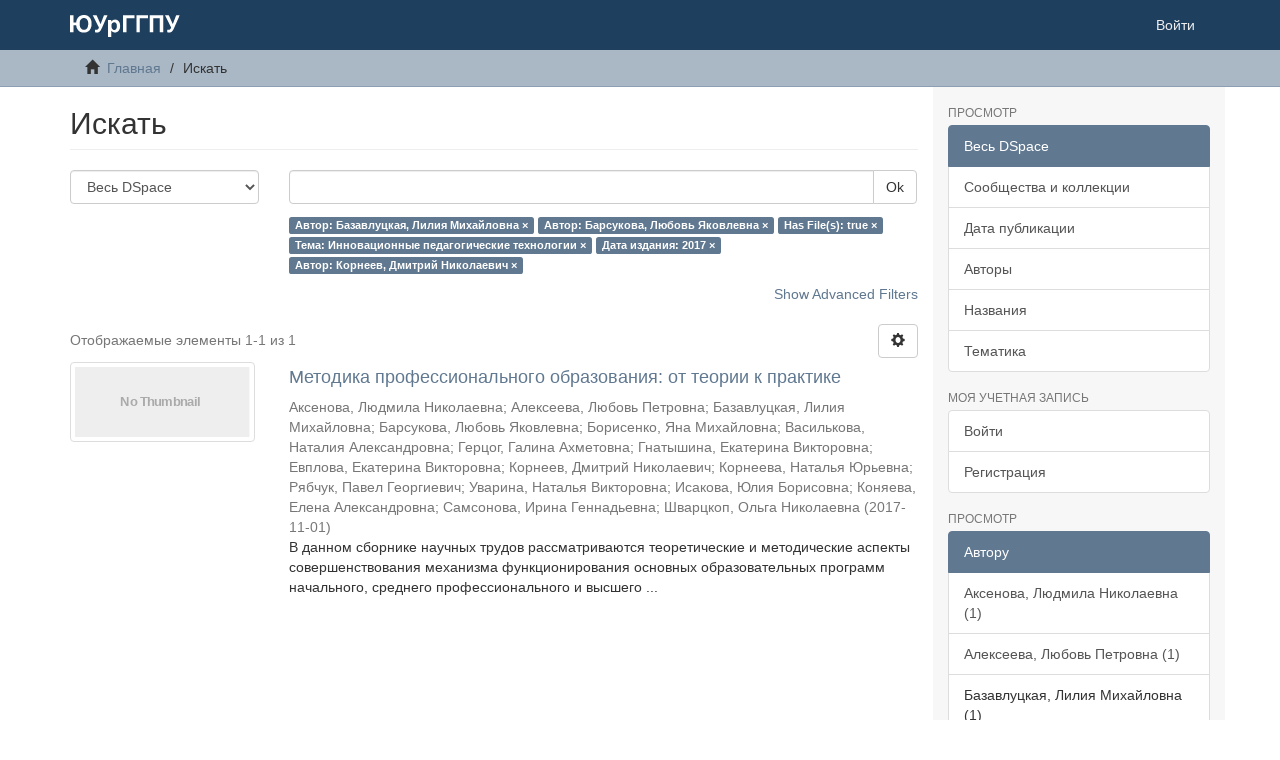

--- FILE ---
content_type: text/html;charset=utf-8
request_url: http://elib.cspu.ru/xmlui/discover?filtertype_0=author&filtertype_1=has_content_in_original_bundle&filtertype_2=subject&filter_relational_operator_1=equals&filtertype_3=dateIssued&filter_relational_operator_0=equals&filtertype_4=author&filter_2=%D0%98%D0%BD%D0%BD%D0%BE%D0%B2%D0%B0%D1%86%D0%B8%D0%BE%D0%BD%D0%BD%D1%8B%D0%B5+%D0%BF%D0%B5%D0%B4%D0%B0%D0%B3%D0%BE%D0%B3%D0%B8%D1%87%D0%B5%D1%81%D0%BA%D0%B8%D0%B5+%D1%82%D0%B5%D1%85%D0%BD%D0%BE%D0%BB%D0%BE%D0%B3%D0%B8%D0%B8&filter_relational_operator_3=equals&filter_1=true&filter_relational_operator_2=equals&filter_0=%D0%91%D0%B0%D1%80%D1%81%D1%83%D0%BA%D0%BE%D0%B2%D0%B0%2C+%D0%9B%D1%8E%D0%B1%D0%BE%D0%B2%D1%8C+%D0%AF%D0%BA%D0%BE%D0%B2%D0%BB%D0%B5%D0%B2%D0%BD%D0%B0&filter_relational_operator_4=equals&filter_4=%D0%9A%D0%BE%D1%80%D0%BD%D0%B5%D0%B5%D0%B2%2C+%D0%94%D0%BC%D0%B8%D1%82%D1%80%D0%B8%D0%B9+%D0%9D%D0%B8%D0%BA%D0%BE%D0%BB%D0%B0%D0%B5%D0%B2%D0%B8%D1%87&filter_3=2017&filtertype=author&filter_relational_operator=equals&filter=%D0%91%D0%B0%D0%B7%D0%B0%D0%B2%D0%BB%D1%83%D1%86%D0%BA%D0%B0%D1%8F%2C+%D0%9B%D0%B8%D0%BB%D0%B8%D1%8F+%D0%9C%D0%B8%D1%85%D0%B0%D0%B9%D0%BB%D0%BE%D0%B2%D0%BD%D0%B0
body_size: 50329
content:
<!DOCTYPE html>
            <!--[if lt IE 7]> <html class="no-js lt-ie9 lt-ie8 lt-ie7" lang="en"> <![endif]-->
            <!--[if IE 7]>    <html class="no-js lt-ie9 lt-ie8" lang="en"> <![endif]-->
            <!--[if IE 8]>    <html class="no-js lt-ie9" lang="en"> <![endif]-->
            <!--[if gt IE 8]><!--> <html class="no-js" lang="en"> <!--<![endif]-->
            <head><META http-equiv="Content-Type" content="text/html; charset=UTF-8">
<meta content="text/html; charset=UTF-8" http-equiv="Content-Type">
<meta content="IE=edge,chrome=1" http-equiv="X-UA-Compatible">
<meta content="width=device-width,initial-scale=1" name="viewport">
<link rel="shortcut icon" href="/xmlui/themes/Mirage2/images/favicon.ico">
<link rel="apple-touch-icon" href="/xmlui/themes/Mirage2/images/apple-touch-icon.png">
<meta name="Generator" content="DSpace 6.3">
<link href="/xmlui/themes/Mirage2/styles/main.css" rel="stylesheet">
<link type="application/opensearchdescription+xml" rel="search" href="http://elib.cspu.ru:80/xmlui/open-search/description.xml" title="DSpace">
<script>
                //Clear default text of empty text areas on focus
                function tFocus(element)
                {
                if (element.value == ' '){element.value='';}
                }
                //Clear default text of empty text areas on submit
                function tSubmit(form)
                {
                var defaultedElements = document.getElementsByTagName("textarea");
                for (var i=0; i != defaultedElements.length; i++){
                if (defaultedElements[i].value == ' '){
                defaultedElements[i].value='';}}
                }
                //Disable pressing 'enter' key to submit a form (otherwise pressing 'enter' causes a submission to start over)
                function disableEnterKey(e)
                {
                var key;

                if(window.event)
                key = window.event.keyCode;     //Internet Explorer
                else
                key = e.which;     //Firefox and Netscape

                if(key == 13)  //if "Enter" pressed, then disable!
                return false;
                else
                return true;
                }
            </script><!--[if lt IE 9]>
                <script src="/xmlui/themes/Mirage2/vendor/html5shiv/dist/html5shiv.js"> </script>
                <script src="/xmlui/themes/Mirage2/vendor/respond/dest/respond.min.js"> </script>
                <![endif]--><script src="/xmlui/themes/Mirage2/vendor/modernizr/modernizr.js"> </script>
<title>Искать</title>
</head><body>
<header>
<div role="navigation" class="navbar navbar-default navbar-static-top">
<div class="container">
<div class="navbar-header">
<button data-toggle="offcanvas" class="navbar-toggle" type="button"><span class="sr-only">Toggle navigation</span><span class="icon-bar"></span><span class="icon-bar"></span><span class="icon-bar"></span></button><a class="navbar-brand" href="/xmlui/"><img src="/xmlui/themes/Mirage2/images/DSpace-logo-line.svg"></a>
<div class="navbar-header pull-right visible-xs hidden-sm hidden-md hidden-lg">
<ul class="nav nav-pills pull-left ">
<li>
<form method="get" action="/xmlui/login" style="display: inline">
<button class="navbar-toggle navbar-link"><b aria-hidden="true" class="visible-xs glyphicon glyphicon-user"></b></button>
</form>
</li>
</ul>
</div>
</div>
<div class="navbar-header pull-right hidden-xs">
<ul class="nav navbar-nav pull-left"></ul>
<ul class="nav navbar-nav pull-left">
<li>
<a href="/xmlui/login"><span class="hidden-xs">Войти</span></a>
</li>
</ul>
<button type="button" class="navbar-toggle visible-sm" data-toggle="offcanvas"><span class="sr-only">Toggle navigation</span><span class="icon-bar"></span><span class="icon-bar"></span><span class="icon-bar"></span></button>
</div>
</div>
</div>
</header>
<div class="trail-wrapper hidden-print">
<div class="container">
<div class="row">
<div class="col-xs-12">
<div class="breadcrumb dropdown visible-xs">
<a data-toggle="dropdown" class="dropdown-toggle" role="button" href="#" id="trail-dropdown-toggle">Искать&nbsp;<b class="caret"></b></a>
<ul aria-labelledby="trail-dropdown-toggle" role="menu" class="dropdown-menu">
<li role="presentation">
<a role="menuitem" href="/xmlui/"><i aria-hidden="true" class="glyphicon glyphicon-home"></i>&nbsp;
                        Главная</a>
</li>
<li role="presentation" class="disabled">
<a href="#" role="menuitem">Искать</a>
</li>
</ul>
</div>
<ul class="breadcrumb hidden-xs">
<li>
<i aria-hidden="true" class="glyphicon glyphicon-home"></i>&nbsp;
            <a href="/xmlui/">Главная</a>
</li>
<li class="active">Искать</li>
</ul>
</div>
</div>
</div>
</div>
<div class="hidden" id="no-js-warning-wrapper">
<div id="no-js-warning">
<div class="notice failure">JavaScript is disabled for your browser. Some features of this site may not work without it.</div>
</div>
</div>
<div class="container" id="main-container">
<div class="row row-offcanvas row-offcanvas-right">
<div class="horizontal-slider clearfix">
<div class="col-xs-12 col-sm-12 col-md-9 main-content">
<div>
<h2 class="ds-div-head page-header first-page-header">Искать</h2>
<div id="aspect_discovery_SimpleSearch_div_search" class="ds-static-div primary">
<p class="ds-paragraph">
<input id="aspect_discovery_SimpleSearch_field_discovery-json-search-url" class="ds-hidden-field form-control" name="discovery-json-search-url" type="hidden" value="http://elib.cspu.ru/xmlui/JSON/discovery/search">
</p>
<p class="ds-paragraph">
<input id="aspect_discovery_SimpleSearch_field_contextpath" class="ds-hidden-field form-control" name="contextpath" type="hidden" value="/xmlui">
</p>
<div id="aspect_discovery_SimpleSearch_div_discovery-search-box" class="ds-static-div discoverySearchBox">
<form id="aspect_discovery_SimpleSearch_div_general-query" class="ds-interactive-div discover-search-box" action="discover" method="get" onsubmit="javascript:tSubmit(this);">
<fieldset id="aspect_discovery_SimpleSearch_list_primary-search" class="ds-form-list">
<div class="ds-form-item row">
<div class="col-sm-3">
<p>
<select id="aspect_discovery_SimpleSearch_field_scope" class="ds-select-field form-control" name="scope"><option value="/" selected>Весь DSpace</option><option value="123456789/9477">Воспоминания</option><option value="123456789/800">Выпускные квалификационные работы</option><option value="123456789/179">Диссертации и авторефераты диссертаций</option><option value="123456789/7">Монографии</option><option value="123456789/1361">Новости науки и техники</option><option value="123456789/191">Препринты</option><option value="123456789/1143">Справочники. Энциклопедии. Словари</option><option value="123456789/128">Статьи и сборники</option><option value="123456789/63">Учебные пособия</option></select>
</p>
</div>
<div class="col-sm-9">
<p class="input-group">
<input id="aspect_discovery_SimpleSearch_field_query" class="ds-text-field form-control" name="query" type="text" value=""><span class="input-group-btn"><button id="aspect_discovery_SimpleSearch_field_submit" class="ds-button-field btn btn-default search-icon search-icon" name="submit" type="submit">Ok</button></span>
</p>
</div>
</div>
<div class="row">
<div id="filters-overview-wrapper-squared" class="col-sm-offset-3 col-sm-9"></div>
</div>
</fieldset>
<p class="ds-paragraph">
<input id="aspect_discovery_SimpleSearch_field_filtertype_0" class="ds-hidden-field form-control" name="filtertype_0" type="hidden" value="author">
</p>
<p class="ds-paragraph">
<input id="aspect_discovery_SimpleSearch_field_filtertype_1" class="ds-hidden-field form-control" name="filtertype_1" type="hidden" value="author">
</p>
<p class="ds-paragraph">
<input id="aspect_discovery_SimpleSearch_field_filtertype_2" class="ds-hidden-field form-control" name="filtertype_2" type="hidden" value="has_content_in_original_bundle">
</p>
<p class="ds-paragraph">
<input id="aspect_discovery_SimpleSearch_field_filter_relational_operator_1" class="ds-hidden-field form-control" name="filter_relational_operator_1" type="hidden" value="equals">
</p>
<p class="ds-paragraph">
<input id="aspect_discovery_SimpleSearch_field_filtertype_3" class="ds-hidden-field form-control" name="filtertype_3" type="hidden" value="subject">
</p>
<p class="ds-paragraph">
<input id="aspect_discovery_SimpleSearch_field_filter_relational_operator_0" class="ds-hidden-field form-control" name="filter_relational_operator_0" type="hidden" value="equals">
</p>
<p class="ds-paragraph">
<input id="aspect_discovery_SimpleSearch_field_filtertype_4" class="ds-hidden-field form-control" name="filtertype_4" type="hidden" value="dateIssued">
</p>
<p class="ds-paragraph">
<input id="aspect_discovery_SimpleSearch_field_filter_2" class="ds-hidden-field form-control" name="filter_2" type="hidden" value="true">
</p>
<p class="ds-paragraph">
<input id="aspect_discovery_SimpleSearch_field_filter_relational_operator_3" class="ds-hidden-field form-control" name="filter_relational_operator_3" type="hidden" value="equals">
</p>
<p class="ds-paragraph">
<input id="aspect_discovery_SimpleSearch_field_filtertype_5" class="ds-hidden-field form-control" name="filtertype_5" type="hidden" value="author">
</p>
<p class="ds-paragraph">
<input id="aspect_discovery_SimpleSearch_field_filter_1" class="ds-hidden-field form-control" name="filter_1" type="hidden" value="Барсукова, Любовь Яковлевна">
</p>
<p class="ds-paragraph">
<input id="aspect_discovery_SimpleSearch_field_filter_relational_operator_2" class="ds-hidden-field form-control" name="filter_relational_operator_2" type="hidden" value="equals">
</p>
<p class="ds-paragraph">
<input id="aspect_discovery_SimpleSearch_field_filter_0" class="ds-hidden-field form-control" name="filter_0" type="hidden" value="Базавлуцкая, Лилия Михайловна">
</p>
<p class="ds-paragraph">
<input id="aspect_discovery_SimpleSearch_field_filter_relational_operator_5" class="ds-hidden-field form-control" name="filter_relational_operator_5" type="hidden" value="equals">
</p>
<p class="ds-paragraph">
<input id="aspect_discovery_SimpleSearch_field_filter_relational_operator_4" class="ds-hidden-field form-control" name="filter_relational_operator_4" type="hidden" value="equals">
</p>
<p class="ds-paragraph">
<input id="aspect_discovery_SimpleSearch_field_filter_5" class="ds-hidden-field form-control" name="filter_5" type="hidden" value="Корнеев, Дмитрий Николаевич">
</p>
<p class="ds-paragraph">
<input id="aspect_discovery_SimpleSearch_field_filter_4" class="ds-hidden-field form-control" name="filter_4" type="hidden" value="2017">
</p>
<p class="ds-paragraph">
<input id="aspect_discovery_SimpleSearch_field_filter_3" class="ds-hidden-field form-control" name="filter_3" type="hidden" value="Инновационные педагогические технологии">
</p>
</form>
<form id="aspect_discovery_SimpleSearch_div_search-filters" class="ds-interactive-div discover-filters-box " action="discover" method="get" onsubmit="javascript:tSubmit(this);">
<div class="ds-static-div clearfix">
<p class="ds-paragraph pull-right">
<a href="#" class="show-advanced-filters">Show Advanced Filters</a><a href="#" class="hide-advanced-filters hidden">Hide Advanced Filters</a>
</p>
</div>
<h3 class="ds-div-head discovery-filters-wrapper-head hidden">Фильтры</h3>
<div id="aspect_discovery_SimpleSearch_div_discovery-filters-wrapper" class="ds-static-div  hidden">
<p class="ds-paragraph">Используйте фильтры для уточнения результатов поиска.</p>
<script type="text/javascript">
                if (!window.DSpace) {
                    window.DSpace = {};
                }
                if (!window.DSpace.discovery) {
                    window.DSpace.discovery = {};
                }
                if (!window.DSpace.discovery.filters) {
                    window.DSpace.discovery.filters = [];
                }
                window.DSpace.discovery.filters.push({
                    type: 'author',
                    relational_operator: 'equals',
                    query: '\u0411\u0430\u0437\u0430\u0432\u043B\u0443\u0446\u043A\u0430\u044F, \u041B\u0438\u043B\u0438\u044F \u041C\u0438\u0445\u0430\u0439\u043B\u043E\u0432\u043D\u0430',
                });
            </script><script type="text/javascript">
                if (!window.DSpace) {
                    window.DSpace = {};
                }
                if (!window.DSpace.discovery) {
                    window.DSpace.discovery = {};
                }
                if (!window.DSpace.discovery.filters) {
                    window.DSpace.discovery.filters = [];
                }
                window.DSpace.discovery.filters.push({
                    type: 'author',
                    relational_operator: 'equals',
                    query: '\u0411\u0430\u0440\u0441\u0443\u043A\u043E\u0432\u0430, \u041B\u044E\u0431\u043E\u0432\u044C \u042F\u043A\u043E\u0432\u043B\u0435\u0432\u043D\u0430',
                });
            </script><script type="text/javascript">
                if (!window.DSpace) {
                    window.DSpace = {};
                }
                if (!window.DSpace.discovery) {
                    window.DSpace.discovery = {};
                }
                if (!window.DSpace.discovery.filters) {
                    window.DSpace.discovery.filters = [];
                }
                window.DSpace.discovery.filters.push({
                    type: 'has_content_in_original_bundle',
                    relational_operator: 'equals',
                    query: 'true',
                });
            </script><script type="text/javascript">
                if (!window.DSpace) {
                    window.DSpace = {};
                }
                if (!window.DSpace.discovery) {
                    window.DSpace.discovery = {};
                }
                if (!window.DSpace.discovery.filters) {
                    window.DSpace.discovery.filters = [];
                }
                window.DSpace.discovery.filters.push({
                    type: 'subject',
                    relational_operator: 'equals',
                    query: '\u0418\u043D\u043D\u043E\u0432\u0430\u0446\u0438\u043E\u043D\u043D\u044B\u0435 \u043F\u0435\u0434\u0430\u0433\u043E\u0433\u0438\u0447\u0435\u0441\u043A\u0438\u0435 \u0442\u0435\u0445\u043D\u043E\u043B\u043E\u0433\u0438\u0438',
                });
            </script><script type="text/javascript">
                if (!window.DSpace) {
                    window.DSpace = {};
                }
                if (!window.DSpace.discovery) {
                    window.DSpace.discovery = {};
                }
                if (!window.DSpace.discovery.filters) {
                    window.DSpace.discovery.filters = [];
                }
                window.DSpace.discovery.filters.push({
                    type: 'dateIssued',
                    relational_operator: 'equals',
                    query: '2017',
                });
            </script><script type="text/javascript">
                if (!window.DSpace) {
                    window.DSpace = {};
                }
                if (!window.DSpace.discovery) {
                    window.DSpace.discovery = {};
                }
                if (!window.DSpace.discovery.filters) {
                    window.DSpace.discovery.filters = [];
                }
                window.DSpace.discovery.filters.push({
                    type: 'author',
                    relational_operator: 'equals',
                    query: '\u041A\u043E\u0440\u043D\u0435\u0435\u0432, \u0414\u043C\u0438\u0442\u0440\u0438\u0439 \u041D\u0438\u043A\u043E\u043B\u0430\u0435\u0432\u0438\u0447',
                });
            </script><script type="text/javascript">
                if (!window.DSpace) {
                    window.DSpace = {};
                }
                if (!window.DSpace.discovery) {
                    window.DSpace.discovery = {};
                }
                if (!window.DSpace.discovery.filters) {
                    window.DSpace.discovery.filters = [];
                }
            </script><script>
            if (!window.DSpace.i18n) {
                window.DSpace.i18n = {};
            } 
            if (!window.DSpace.i18n.discovery) {
                window.DSpace.i18n.discovery = {};
            }
        
                    if (!window.DSpace.i18n.discovery.filtertype) {
                        window.DSpace.i18n.discovery.filtertype = {};
                    }
                window.DSpace.i18n.discovery.filtertype['title']='Название';window.DSpace.i18n.discovery.filtertype['author']='Автор';window.DSpace.i18n.discovery.filtertype['subject']='Тема';window.DSpace.i18n.discovery.filtertype['dateIssued']='Дата издания';window.DSpace.i18n.discovery.filtertype['has_content_in_original_bundle']='Has File(s)';window.DSpace.i18n.discovery.filtertype['original_bundle_filenames']='Filename';window.DSpace.i18n.discovery.filtertype['original_bundle_descriptions']='File description';
                    if (!window.DSpace.i18n.discovery.filter_relational_operator) {
                        window.DSpace.i18n.discovery.filter_relational_operator = {};
                    }
                window.DSpace.i18n.discovery.filter_relational_operator['contains']='Содержит';window.DSpace.i18n.discovery.filter_relational_operator['equals']='Равен';window.DSpace.i18n.discovery.filter_relational_operator['authority']='ID';window.DSpace.i18n.discovery.filter_relational_operator['notcontains']='Не содержит';window.DSpace.i18n.discovery.filter_relational_operator['notequals']='Не равен';window.DSpace.i18n.discovery.filter_relational_operator['notauthority']='Не ID';</script>
<div id="aspect_discovery_SimpleSearch_row_filter-controls" class="ds-form-item apply-filter">
<div>
<div class="">
<p class="btn-group">
<button id="aspect_discovery_SimpleSearch_field_submit_reset_filter" class="ds-button-field btn btn-default discovery-reset-filter-button discovery-reset-filter-button" name="submit_reset_filter" type="submit">Reset</button><button class="ds-button-field btn btn-default discovery-add-filter-button visible-xs discovery-add-filter-button visible-xs " name="submit_add_filter" type="submit">Add New Filter</button><button id="aspect_discovery_SimpleSearch_field_submit_apply_filter" class="ds-button-field btn btn-default discovery-apply-filter-button discovery-apply-filter-button" name="submit_apply_filter" type="submit">Применить</button>
</p>
</div>
</div>
</div>
</div>
</form>
</div>
<form id="aspect_discovery_SimpleSearch_div_main-form" class="ds-interactive-div " action="/xmlui/discover" method="post" onsubmit="javascript:tSubmit(this);">
<p class="ds-paragraph">
<input id="aspect_discovery_SimpleSearch_field_search-result" class="ds-hidden-field form-control" name="search-result" type="hidden" value="true">
</p>
<p class="ds-paragraph">
<input id="aspect_discovery_SimpleSearch_field_query" class="ds-hidden-field form-control" name="query" type="hidden" value="">
</p>
<p class="ds-paragraph">
<input id="aspect_discovery_SimpleSearch_field_current-scope" class="ds-hidden-field form-control" name="current-scope" type="hidden" value="">
</p>
<p class="ds-paragraph">
<input id="aspect_discovery_SimpleSearch_field_filtertype_0" class="ds-hidden-field form-control" name="filtertype_0" type="hidden" value="author">
</p>
<p class="ds-paragraph">
<input id="aspect_discovery_SimpleSearch_field_filtertype_1" class="ds-hidden-field form-control" name="filtertype_1" type="hidden" value="author">
</p>
<p class="ds-paragraph">
<input id="aspect_discovery_SimpleSearch_field_filtertype_2" class="ds-hidden-field form-control" name="filtertype_2" type="hidden" value="has_content_in_original_bundle">
</p>
<p class="ds-paragraph">
<input id="aspect_discovery_SimpleSearch_field_filter_relational_operator_1" class="ds-hidden-field form-control" name="filter_relational_operator_1" type="hidden" value="equals">
</p>
<p class="ds-paragraph">
<input id="aspect_discovery_SimpleSearch_field_filtertype_3" class="ds-hidden-field form-control" name="filtertype_3" type="hidden" value="subject">
</p>
<p class="ds-paragraph">
<input id="aspect_discovery_SimpleSearch_field_filter_relational_operator_0" class="ds-hidden-field form-control" name="filter_relational_operator_0" type="hidden" value="equals">
</p>
<p class="ds-paragraph">
<input id="aspect_discovery_SimpleSearch_field_filtertype_4" class="ds-hidden-field form-control" name="filtertype_4" type="hidden" value="dateIssued">
</p>
<p class="ds-paragraph">
<input id="aspect_discovery_SimpleSearch_field_filter_2" class="ds-hidden-field form-control" name="filter_2" type="hidden" value="true">
</p>
<p class="ds-paragraph">
<input id="aspect_discovery_SimpleSearch_field_filter_relational_operator_3" class="ds-hidden-field form-control" name="filter_relational_operator_3" type="hidden" value="equals">
</p>
<p class="ds-paragraph">
<input id="aspect_discovery_SimpleSearch_field_filtertype_5" class="ds-hidden-field form-control" name="filtertype_5" type="hidden" value="author">
</p>
<p class="ds-paragraph">
<input id="aspect_discovery_SimpleSearch_field_filter_1" class="ds-hidden-field form-control" name="filter_1" type="hidden" value="Барсукова, Любовь Яковлевна">
</p>
<p class="ds-paragraph">
<input id="aspect_discovery_SimpleSearch_field_filter_relational_operator_2" class="ds-hidden-field form-control" name="filter_relational_operator_2" type="hidden" value="equals">
</p>
<p class="ds-paragraph">
<input id="aspect_discovery_SimpleSearch_field_filter_0" class="ds-hidden-field form-control" name="filter_0" type="hidden" value="Базавлуцкая, Лилия Михайловна">
</p>
<p class="ds-paragraph">
<input id="aspect_discovery_SimpleSearch_field_filter_relational_operator_5" class="ds-hidden-field form-control" name="filter_relational_operator_5" type="hidden" value="equals">
</p>
<p class="ds-paragraph">
<input id="aspect_discovery_SimpleSearch_field_filter_relational_operator_4" class="ds-hidden-field form-control" name="filter_relational_operator_4" type="hidden" value="equals">
</p>
<p class="ds-paragraph">
<input id="aspect_discovery_SimpleSearch_field_filter_5" class="ds-hidden-field form-control" name="filter_5" type="hidden" value="Корнеев, Дмитрий Николаевич">
</p>
<p class="ds-paragraph">
<input id="aspect_discovery_SimpleSearch_field_filter_4" class="ds-hidden-field form-control" name="filter_4" type="hidden" value="2017">
</p>
<p class="ds-paragraph">
<input id="aspect_discovery_SimpleSearch_field_filter_3" class="ds-hidden-field form-control" name="filter_3" type="hidden" value="Инновационные педагогические технологии">
</p>
<p class="ds-paragraph">
<input id="aspect_discovery_SimpleSearch_field_rpp" class="ds-hidden-field form-control" name="rpp" type="hidden" value="10">
</p>
<p class="ds-paragraph">
<input id="aspect_discovery_SimpleSearch_field_sort_by" class="ds-hidden-field form-control" name="sort_by" type="hidden" value="score">
</p>
<p class="ds-paragraph">
<input id="aspect_discovery_SimpleSearch_field_order" class="ds-hidden-field form-control" name="order" type="hidden" value="desc">
</p>
</form>
<div class="pagination-masked clearfix top">
<div class="row">
<div class="col-xs-9">
<p class="pagination-info">Отображаемые элементы 1-1 из 1</p>
</div>
<div class="col-xs-3">
<div class="btn-group discovery-sort-options-menu pull-right controls-gear-wrapper" id="aspect_discovery_SimpleSearch_div_search-controls-gear">
<button data-toggle="dropdown" class="btn btn-default dropdown-toggle"><span aria-hidden="true" class="glyphicon glyphicon-cog"></span></button>
<ul role="menu" class="dropdown-menu">
<li id="aspect_discovery_SimpleSearch_item_sort-head" class=" gear-head first dropdown-header">Параметры сортировки:</li>
<li id="aspect_discovery_SimpleSearch_item_relevance" class=" gear-option gear-option-selected">
<a class="" href="sort_by=score&order=desc"><span class="glyphicon glyphicon-ok btn-xs active"></span>Релевантность</a>
</li>
<li id="aspect_discovery_SimpleSearch_item_dc_title_sort" class=" gear-option">
<a class="" href="sort_by=dc.title_sort&order=asc"><span class="glyphicon glyphicon-ok btn-xs invisible"></span>Название по возр.</a>
</li>
<li id="aspect_discovery_SimpleSearch_item_dc_title_sort" class=" gear-option">
<a class="" href="sort_by=dc.title_sort&order=desc"><span class="glyphicon glyphicon-ok btn-xs invisible"></span>Название по убыв.</a>
</li>
<li id="aspect_discovery_SimpleSearch_item_dc_date_issued_dt" class=" gear-option">
<a class="" href="sort_by=dc.date.issued_dt&order=asc"><span class="glyphicon glyphicon-ok btn-xs invisible"></span>Дата издания по возр.</a>
</li>
<li id="aspect_discovery_SimpleSearch_item_dc_date_issued_dt" class=" gear-option">
<a class="" href="sort_by=dc.date.issued_dt&order=desc"><span class="glyphicon glyphicon-ok btn-xs invisible"></span>Дата издания по убыв.</a>
</li>
<li class="divider"></li>
<li id="aspect_discovery_SimpleSearch_item_rpp-head" class=" gear-head dropdown-header">Результатов на стр.:</li>
<li id="aspect_discovery_SimpleSearch_item_rpp-5" class=" gear-option">
<a class="" href="rpp=5"><span class="glyphicon glyphicon-ok btn-xs invisible"></span>5</a>
</li>
<li id="aspect_discovery_SimpleSearch_item_rpp-10" class=" gear-option gear-option-selected">
<a class="" href="rpp=10"><span class="glyphicon glyphicon-ok btn-xs active"></span>10</a>
</li>
<li id="aspect_discovery_SimpleSearch_item_rpp-20" class=" gear-option">
<a class="" href="rpp=20"><span class="glyphicon glyphicon-ok btn-xs invisible"></span>20</a>
</li>
<li id="aspect_discovery_SimpleSearch_item_rpp-40" class=" gear-option">
<a class="" href="rpp=40"><span class="glyphicon glyphicon-ok btn-xs invisible"></span>40</a>
</li>
<li id="aspect_discovery_SimpleSearch_item_rpp-60" class=" gear-option">
<a class="" href="rpp=60"><span class="glyphicon glyphicon-ok btn-xs invisible"></span>60</a>
</li>
<li id="aspect_discovery_SimpleSearch_item_rpp-80" class=" gear-option">
<a class="" href="rpp=80"><span class="glyphicon glyphicon-ok btn-xs invisible"></span>80</a>
</li>
<li id="aspect_discovery_SimpleSearch_item_rpp-100" class=" gear-option">
<a class="" href="rpp=100"><span class="glyphicon glyphicon-ok btn-xs invisible"></span>100</a>
</li>
</ul>
</div>
</div>
</div>
</div>
<div id="aspect_discovery_SimpleSearch_div_search-results" class="ds-static-div primary">
<div class="row ds-artifact-item ">
<div class="col-sm-3 hidden-xs">
<div class="thumbnail artifact-preview">
<a href="/xmlui/handle/123456789/1943" class="image-link"><img alt="Thumbnail" class="img-thumbnail" data-src="holder.js/100%x80/text:No Thumbnail"></a>
</div>
</div>
<div class="col-sm-9 artifact-description">
<a href="/xmlui/handle/123456789/1943">
<h4>Методика профессионального образования: от теории к практике<span class="Z3988" title="ctx_ver=Z39.88-2004&amp;rft_val_fmt=info%3Aofi%2Ffmt%3Akev%3Amtx%3Adc&amp;rft_id=978-5-91283-820-0&amp;rft_id=http%3A%2F%2Felib.cspu.ru%2Fxmlui%2Fhandle%2F123456789%2F1943&amp;rfr_id=info%3Asid%2Fdspace.org%3Arepository&amp;">&nbsp;</span>
</h4>
</a>
<div class="artifact-info">
<span class="author h4"><small><span>Аксенова, Людмила Николаевна</span>; <span>Алексеева, Любовь Петровна</span>; <span>Базавлуцкая, Лилия Михайловна</span>; <span>Барсукова, Любовь Яковлевна</span>; <span>Борисенко, Яна Михайловна</span>; <span>Василькова, Наталия Александровна</span>; <span>Герцог, Галина Ахметовна</span>; <span>Гнатышина, Екатерина Викторовна</span>; <span>Евплова, Екатерина Викторовна</span>; <span>Корнеев, Дмитрий Николаевич</span>; <span>Корнеева, Наталья Юрьевна</span>; <span>Рябчук, Павел Георгиевич</span>; <span>Уварина, Наталья Викторовнa</span>; <span>Исакова, Юлия Борисовна</span>; <span>Коняева, Елена Александровна</span>; <span>Самсонова, Ирина Геннадьевна</span>; <span>Шварцкоп, Ольга Николаевна</span></small></span> <span class="publisher-date h4"><small>(<span class="date">2017-11-01</span>)</small></span>
<div class="abstract">В данном сборнике научных трудов рассматриваются теоретические и методические аспекты совершенствования механизма функционирования основных образовательных программ начального, среднего профессионального и высшего ...</div>
</div>
</div>
</div>
</div>
<div class="pagination-masked clearfix bottom"></div>
</div>
</div>
<div class="visible-xs visible-sm">
<footer>
<div class="row">
<hr>
<div class="col-xs-7 col-sm-8">
<div>
<a target="_blank" href="http://www.dspace.org/">DSpace software</a> copyright&nbsp;&copy;&nbsp;2002-2016&nbsp; <a target="_blank" href="http://www.duraspace.org/">DuraSpace</a>
</div>
<div class="hidden-print">
<a href="/xmlui/contact">Контакты</a> | <a href="/xmlui/feedback">Отправить отзыв</a>
</div>
</div>
<div class="col-xs-5 col-sm-4 hidden-print">
<div class="pull-right">
<span class="theme-by">Theme by&nbsp;</span>
<br>
<a href="http://atmire.com" target="_blank" title="Atmire NV"><img src="/xmlui/themes/Mirage2/images/atmire-logo-small.svg" alt="Atmire NV"></a>
</div>
</div>
</div>
<a class="hidden" href="/xmlui/htmlmap">&nbsp;</a>
<p>&nbsp;</p>
</footer>
</div>
</div>
<div role="navigation" id="sidebar" class="col-xs-6 col-sm-3 sidebar-offcanvas">
<div class="word-break hidden-print" id="ds-options">
<h2 class="ds-option-set-head  h6">Просмотр</h2>
<div id="aspect_viewArtifacts_Navigation_list_browse" class="list-group">
<a class="list-group-item active"><span class="h5 list-group-item-heading  h5">Весь DSpace</span></a><a href="/xmlui/community-list" class="list-group-item ds-option">Сообщества и коллекции</a><a href="/xmlui/browse?type=dateissued" class="list-group-item ds-option">Дата публикации</a><a href="/xmlui/browse?type=author" class="list-group-item ds-option">Авторы</a><a href="/xmlui/browse?type=title" class="list-group-item ds-option">Названия</a><a href="/xmlui/browse?type=subject" class="list-group-item ds-option">Тематика</a>
</div>
<h2 class="ds-option-set-head  h6">Моя учетная запись</h2>
<div id="aspect_viewArtifacts_Navigation_list_account" class="list-group">
<a href="/xmlui/login" class="list-group-item ds-option">Войти</a><a href="/xmlui/register" class="list-group-item ds-option">Регистрация</a>
</div>
<div id="aspect_viewArtifacts_Navigation_list_context" class="list-group"></div>
<div id="aspect_viewArtifacts_Navigation_list_administrative" class="list-group"></div>
<h2 class="ds-option-set-head  h6">Просмотр</h2>
<div id="aspect_discovery_Navigation_list_discovery" class="list-group">
<a class="list-group-item active"><span class="h5 list-group-item-heading  h5">Автору</span></a><a href="/xmlui/discover?filtertype_0=author&filtertype_1=author&filtertype_2=has_content_in_original_bundle&filter_relational_operator_1=equals&filtertype_3=subject&filter_relational_operator_0=equals&filtertype_4=dateIssued&filter_2=true&filter_relational_operator_3=equals&filtertype_5=author&filter_1=%D0%91%D0%B0%D1%80%D1%81%D1%83%D0%BA%D0%BE%D0%B2%D0%B0%2C+%D0%9B%D1%8E%D0%B1%D0%BE%D0%B2%D1%8C+%D0%AF%D0%BA%D0%BE%D0%B2%D0%BB%D0%B5%D0%B2%D0%BD%D0%B0&filter_relational_operator_2=equals&filter_0=%D0%91%D0%B0%D0%B7%D0%B0%D0%B2%D0%BB%D1%83%D1%86%D0%BA%D0%B0%D1%8F%2C+%D0%9B%D0%B8%D0%BB%D0%B8%D1%8F+%D0%9C%D0%B8%D1%85%D0%B0%D0%B9%D0%BB%D0%BE%D0%B2%D0%BD%D0%B0&filter_relational_operator_5=equals&filter_relational_operator_4=equals&filter_5=%D0%9A%D0%BE%D1%80%D0%BD%D0%B5%D0%B5%D0%B2%2C+%D0%94%D0%BC%D0%B8%D1%82%D1%80%D0%B8%D0%B9+%D0%9D%D0%B8%D0%BA%D0%BE%D0%BB%D0%B0%D0%B5%D0%B2%D0%B8%D1%87&filter_4=2017&filter_3=%D0%98%D0%BD%D0%BD%D0%BE%D0%B2%D0%B0%D1%86%D0%B8%D0%BE%D0%BD%D0%BD%D1%8B%D0%B5+%D0%BF%D0%B5%D0%B4%D0%B0%D0%B3%D0%BE%D0%B3%D0%B8%D1%87%D0%B5%D1%81%D0%BA%D0%B8%D0%B5+%D1%82%D0%B5%D1%85%D0%BD%D0%BE%D0%BB%D0%BE%D0%B3%D0%B8%D0%B8&filtertype=author&filter_relational_operator=equals&filter=%D0%90%D0%BA%D1%81%D0%B5%D0%BD%D0%BE%D0%B2%D0%B0%2C+%D0%9B%D1%8E%D0%B4%D0%BC%D0%B8%D0%BB%D0%B0+%D0%9D%D0%B8%D0%BA%D0%BE%D0%BB%D0%B0%D0%B5%D0%B2%D0%BD%D0%B0" class="list-group-item ds-option">Аксенова, Людмила Николаевна (1)</a><a href="/xmlui/discover?filtertype_0=author&filtertype_1=author&filtertype_2=has_content_in_original_bundle&filter_relational_operator_1=equals&filtertype_3=subject&filter_relational_operator_0=equals&filtertype_4=dateIssued&filter_2=true&filter_relational_operator_3=equals&filtertype_5=author&filter_1=%D0%91%D0%B0%D1%80%D1%81%D1%83%D0%BA%D0%BE%D0%B2%D0%B0%2C+%D0%9B%D1%8E%D0%B1%D0%BE%D0%B2%D1%8C+%D0%AF%D0%BA%D0%BE%D0%B2%D0%BB%D0%B5%D0%B2%D0%BD%D0%B0&filter_relational_operator_2=equals&filter_0=%D0%91%D0%B0%D0%B7%D0%B0%D0%B2%D0%BB%D1%83%D1%86%D0%BA%D0%B0%D1%8F%2C+%D0%9B%D0%B8%D0%BB%D0%B8%D1%8F+%D0%9C%D0%B8%D1%85%D0%B0%D0%B9%D0%BB%D0%BE%D0%B2%D0%BD%D0%B0&filter_relational_operator_5=equals&filter_relational_operator_4=equals&filter_5=%D0%9A%D0%BE%D1%80%D0%BD%D0%B5%D0%B5%D0%B2%2C+%D0%94%D0%BC%D0%B8%D1%82%D1%80%D0%B8%D0%B9+%D0%9D%D0%B8%D0%BA%D0%BE%D0%BB%D0%B0%D0%B5%D0%B2%D0%B8%D1%87&filter_4=2017&filter_3=%D0%98%D0%BD%D0%BD%D0%BE%D0%B2%D0%B0%D1%86%D0%B8%D0%BE%D0%BD%D0%BD%D1%8B%D0%B5+%D0%BF%D0%B5%D0%B4%D0%B0%D0%B3%D0%BE%D0%B3%D0%B8%D1%87%D0%B5%D1%81%D0%BA%D0%B8%D0%B5+%D1%82%D0%B5%D1%85%D0%BD%D0%BE%D0%BB%D0%BE%D0%B3%D0%B8%D0%B8&filtertype=author&filter_relational_operator=equals&filter=%D0%90%D0%BB%D0%B5%D0%BA%D1%81%D0%B5%D0%B5%D0%B2%D0%B0%2C+%D0%9B%D1%8E%D0%B1%D0%BE%D0%B2%D1%8C+%D0%9F%D0%B5%D1%82%D1%80%D0%BE%D0%B2%D0%BD%D0%B0" class="list-group-item ds-option">Алексеева, Любовь Петровна (1)</a>
<div id="aspect_discovery_SidebarFacetsTransformer_item_0_7283803535297028" class="list-group-item ds-option selected">Базавлуцкая, Лилия Михайловна (1)</div>
<div id="aspect_discovery_SidebarFacetsTransformer_item_0_008018046181500371" class="list-group-item ds-option selected">Барсукова, Любовь Яковлевна (1)</div>
<a href="/xmlui/discover?filtertype_0=author&filtertype_1=author&filtertype_2=has_content_in_original_bundle&filter_relational_operator_1=equals&filtertype_3=subject&filter_relational_operator_0=equals&filtertype_4=dateIssued&filter_2=true&filter_relational_operator_3=equals&filtertype_5=author&filter_1=%D0%91%D0%B0%D1%80%D1%81%D1%83%D0%BA%D0%BE%D0%B2%D0%B0%2C+%D0%9B%D1%8E%D0%B1%D0%BE%D0%B2%D1%8C+%D0%AF%D0%BA%D0%BE%D0%B2%D0%BB%D0%B5%D0%B2%D0%BD%D0%B0&filter_relational_operator_2=equals&filter_0=%D0%91%D0%B0%D0%B7%D0%B0%D0%B2%D0%BB%D1%83%D1%86%D0%BA%D0%B0%D1%8F%2C+%D0%9B%D0%B8%D0%BB%D0%B8%D1%8F+%D0%9C%D0%B8%D1%85%D0%B0%D0%B9%D0%BB%D0%BE%D0%B2%D0%BD%D0%B0&filter_relational_operator_5=equals&filter_relational_operator_4=equals&filter_5=%D0%9A%D0%BE%D1%80%D0%BD%D0%B5%D0%B5%D0%B2%2C+%D0%94%D0%BC%D0%B8%D1%82%D1%80%D0%B8%D0%B9+%D0%9D%D0%B8%D0%BA%D0%BE%D0%BB%D0%B0%D0%B5%D0%B2%D0%B8%D1%87&filter_4=2017&filter_3=%D0%98%D0%BD%D0%BD%D0%BE%D0%B2%D0%B0%D1%86%D0%B8%D0%BE%D0%BD%D0%BD%D1%8B%D0%B5+%D0%BF%D0%B5%D0%B4%D0%B0%D0%B3%D0%BE%D0%B3%D0%B8%D1%87%D0%B5%D1%81%D0%BA%D0%B8%D0%B5+%D1%82%D0%B5%D1%85%D0%BD%D0%BE%D0%BB%D0%BE%D0%B3%D0%B8%D0%B8&filtertype=author&filter_relational_operator=equals&filter=%D0%91%D0%BE%D1%80%D0%B8%D1%81%D0%B5%D0%BD%D0%BA%D0%BE%2C+%D0%AF%D0%BD%D0%B0+%D0%9C%D0%B8%D1%85%D0%B0%D0%B9%D0%BB%D0%BE%D0%B2%D0%BD%D0%B0" class="list-group-item ds-option">Борисенко, Яна Михайловна (1)</a><a href="/xmlui/discover?filtertype_0=author&filtertype_1=author&filtertype_2=has_content_in_original_bundle&filter_relational_operator_1=equals&filtertype_3=subject&filter_relational_operator_0=equals&filtertype_4=dateIssued&filter_2=true&filter_relational_operator_3=equals&filtertype_5=author&filter_1=%D0%91%D0%B0%D1%80%D1%81%D1%83%D0%BA%D0%BE%D0%B2%D0%B0%2C+%D0%9B%D1%8E%D0%B1%D0%BE%D0%B2%D1%8C+%D0%AF%D0%BA%D0%BE%D0%B2%D0%BB%D0%B5%D0%B2%D0%BD%D0%B0&filter_relational_operator_2=equals&filter_0=%D0%91%D0%B0%D0%B7%D0%B0%D0%B2%D0%BB%D1%83%D1%86%D0%BA%D0%B0%D1%8F%2C+%D0%9B%D0%B8%D0%BB%D0%B8%D1%8F+%D0%9C%D0%B8%D1%85%D0%B0%D0%B9%D0%BB%D0%BE%D0%B2%D0%BD%D0%B0&filter_relational_operator_5=equals&filter_relational_operator_4=equals&filter_5=%D0%9A%D0%BE%D1%80%D0%BD%D0%B5%D0%B5%D0%B2%2C+%D0%94%D0%BC%D0%B8%D1%82%D1%80%D0%B8%D0%B9+%D0%9D%D0%B8%D0%BA%D0%BE%D0%BB%D0%B0%D0%B5%D0%B2%D0%B8%D1%87&filter_4=2017&filter_3=%D0%98%D0%BD%D0%BD%D0%BE%D0%B2%D0%B0%D1%86%D0%B8%D0%BE%D0%BD%D0%BD%D1%8B%D0%B5+%D0%BF%D0%B5%D0%B4%D0%B0%D0%B3%D0%BE%D0%B3%D0%B8%D1%87%D0%B5%D1%81%D0%BA%D0%B8%D0%B5+%D1%82%D0%B5%D1%85%D0%BD%D0%BE%D0%BB%D0%BE%D0%B3%D0%B8%D0%B8&filtertype=author&filter_relational_operator=equals&filter=%D0%92%D0%B0%D1%81%D0%B8%D0%BB%D1%8C%D0%BA%D0%BE%D0%B2%D0%B0%2C+%D0%9D%D0%B0%D1%82%D0%B0%D0%BB%D0%B8%D1%8F+%D0%90%D0%BB%D0%B5%D0%BA%D1%81%D0%B0%D0%BD%D0%B4%D1%80%D0%BE%D0%B2%D0%BD%D0%B0" class="list-group-item ds-option">Василькова, Наталия Александровна (1)</a><a href="/xmlui/discover?filtertype_0=author&filtertype_1=author&filtertype_2=has_content_in_original_bundle&filter_relational_operator_1=equals&filtertype_3=subject&filter_relational_operator_0=equals&filtertype_4=dateIssued&filter_2=true&filter_relational_operator_3=equals&filtertype_5=author&filter_1=%D0%91%D0%B0%D1%80%D1%81%D1%83%D0%BA%D0%BE%D0%B2%D0%B0%2C+%D0%9B%D1%8E%D0%B1%D0%BE%D0%B2%D1%8C+%D0%AF%D0%BA%D0%BE%D0%B2%D0%BB%D0%B5%D0%B2%D0%BD%D0%B0&filter_relational_operator_2=equals&filter_0=%D0%91%D0%B0%D0%B7%D0%B0%D0%B2%D0%BB%D1%83%D1%86%D0%BA%D0%B0%D1%8F%2C+%D0%9B%D0%B8%D0%BB%D0%B8%D1%8F+%D0%9C%D0%B8%D1%85%D0%B0%D0%B9%D0%BB%D0%BE%D0%B2%D0%BD%D0%B0&filter_relational_operator_5=equals&filter_relational_operator_4=equals&filter_5=%D0%9A%D0%BE%D1%80%D0%BD%D0%B5%D0%B5%D0%B2%2C+%D0%94%D0%BC%D0%B8%D1%82%D1%80%D0%B8%D0%B9+%D0%9D%D0%B8%D0%BA%D0%BE%D0%BB%D0%B0%D0%B5%D0%B2%D0%B8%D1%87&filter_4=2017&filter_3=%D0%98%D0%BD%D0%BD%D0%BE%D0%B2%D0%B0%D1%86%D0%B8%D0%BE%D0%BD%D0%BD%D1%8B%D0%B5+%D0%BF%D0%B5%D0%B4%D0%B0%D0%B3%D0%BE%D0%B3%D0%B8%D1%87%D0%B5%D1%81%D0%BA%D0%B8%D0%B5+%D1%82%D0%B5%D1%85%D0%BD%D0%BE%D0%BB%D0%BE%D0%B3%D0%B8%D0%B8&filtertype=author&filter_relational_operator=equals&filter=%D0%93%D0%B5%D1%80%D1%86%D0%BE%D0%B3%2C+%D0%93%D0%B0%D0%BB%D0%B8%D0%BD%D0%B0+%D0%90%D1%85%D0%BC%D0%B5%D1%82%D0%BE%D0%B2%D0%BD%D0%B0" class="list-group-item ds-option">Герцог, Галина Ахметовна (1)</a><a href="/xmlui/discover?filtertype_0=author&filtertype_1=author&filtertype_2=has_content_in_original_bundle&filter_relational_operator_1=equals&filtertype_3=subject&filter_relational_operator_0=equals&filtertype_4=dateIssued&filter_2=true&filter_relational_operator_3=equals&filtertype_5=author&filter_1=%D0%91%D0%B0%D1%80%D1%81%D1%83%D0%BA%D0%BE%D0%B2%D0%B0%2C+%D0%9B%D1%8E%D0%B1%D0%BE%D0%B2%D1%8C+%D0%AF%D0%BA%D0%BE%D0%B2%D0%BB%D0%B5%D0%B2%D0%BD%D0%B0&filter_relational_operator_2=equals&filter_0=%D0%91%D0%B0%D0%B7%D0%B0%D0%B2%D0%BB%D1%83%D1%86%D0%BA%D0%B0%D1%8F%2C+%D0%9B%D0%B8%D0%BB%D0%B8%D1%8F+%D0%9C%D0%B8%D1%85%D0%B0%D0%B9%D0%BB%D0%BE%D0%B2%D0%BD%D0%B0&filter_relational_operator_5=equals&filter_relational_operator_4=equals&filter_5=%D0%9A%D0%BE%D1%80%D0%BD%D0%B5%D0%B5%D0%B2%2C+%D0%94%D0%BC%D0%B8%D1%82%D1%80%D0%B8%D0%B9+%D0%9D%D0%B8%D0%BA%D0%BE%D0%BB%D0%B0%D0%B5%D0%B2%D0%B8%D1%87&filter_4=2017&filter_3=%D0%98%D0%BD%D0%BD%D0%BE%D0%B2%D0%B0%D1%86%D0%B8%D0%BE%D0%BD%D0%BD%D1%8B%D0%B5+%D0%BF%D0%B5%D0%B4%D0%B0%D0%B3%D0%BE%D0%B3%D0%B8%D1%87%D0%B5%D1%81%D0%BA%D0%B8%D0%B5+%D1%82%D0%B5%D1%85%D0%BD%D0%BE%D0%BB%D0%BE%D0%B3%D0%B8%D0%B8&filtertype=author&filter_relational_operator=equals&filter=%D0%93%D0%BD%D0%B0%D1%82%D1%8B%D1%88%D0%B8%D0%BD%D0%B0%2C+%D0%95%D0%BA%D0%B0%D1%82%D0%B5%D1%80%D0%B8%D0%BD%D0%B0+%D0%92%D0%B8%D0%BA%D1%82%D0%BE%D1%80%D0%BE%D0%B2%D0%BD%D0%B0" class="list-group-item ds-option">Гнатышина, Екатерина Викторовна (1)</a><a href="/xmlui/discover?filtertype_0=author&filtertype_1=author&filtertype_2=has_content_in_original_bundle&filter_relational_operator_1=equals&filtertype_3=subject&filter_relational_operator_0=equals&filtertype_4=dateIssued&filter_2=true&filter_relational_operator_3=equals&filtertype_5=author&filter_1=%D0%91%D0%B0%D1%80%D1%81%D1%83%D0%BA%D0%BE%D0%B2%D0%B0%2C+%D0%9B%D1%8E%D0%B1%D0%BE%D0%B2%D1%8C+%D0%AF%D0%BA%D0%BE%D0%B2%D0%BB%D0%B5%D0%B2%D0%BD%D0%B0&filter_relational_operator_2=equals&filter_0=%D0%91%D0%B0%D0%B7%D0%B0%D0%B2%D0%BB%D1%83%D1%86%D0%BA%D0%B0%D1%8F%2C+%D0%9B%D0%B8%D0%BB%D0%B8%D1%8F+%D0%9C%D0%B8%D1%85%D0%B0%D0%B9%D0%BB%D0%BE%D0%B2%D0%BD%D0%B0&filter_relational_operator_5=equals&filter_relational_operator_4=equals&filter_5=%D0%9A%D0%BE%D1%80%D0%BD%D0%B5%D0%B5%D0%B2%2C+%D0%94%D0%BC%D0%B8%D1%82%D1%80%D0%B8%D0%B9+%D0%9D%D0%B8%D0%BA%D0%BE%D0%BB%D0%B0%D0%B5%D0%B2%D0%B8%D1%87&filter_4=2017&filter_3=%D0%98%D0%BD%D0%BD%D0%BE%D0%B2%D0%B0%D1%86%D0%B8%D0%BE%D0%BD%D0%BD%D1%8B%D0%B5+%D0%BF%D0%B5%D0%B4%D0%B0%D0%B3%D0%BE%D0%B3%D0%B8%D1%87%D0%B5%D1%81%D0%BA%D0%B8%D0%B5+%D1%82%D0%B5%D1%85%D0%BD%D0%BE%D0%BB%D0%BE%D0%B3%D0%B8%D0%B8&filtertype=author&filter_relational_operator=equals&filter=%D0%95%D0%B2%D0%BF%D0%BB%D0%BE%D0%B2%D0%B0%2C+%D0%95%D0%BA%D0%B0%D1%82%D0%B5%D1%80%D0%B8%D0%BD%D0%B0+%D0%92%D0%B8%D0%BA%D1%82%D0%BE%D1%80%D0%BE%D0%B2%D0%BD%D0%B0" class="list-group-item ds-option">Евплова, Екатерина Викторовна (1)</a><a href="/xmlui/discover?filtertype_0=author&filtertype_1=author&filtertype_2=has_content_in_original_bundle&filter_relational_operator_1=equals&filtertype_3=subject&filter_relational_operator_0=equals&filtertype_4=dateIssued&filter_2=true&filter_relational_operator_3=equals&filtertype_5=author&filter_1=%D0%91%D0%B0%D1%80%D1%81%D1%83%D0%BA%D0%BE%D0%B2%D0%B0%2C+%D0%9B%D1%8E%D0%B1%D0%BE%D0%B2%D1%8C+%D0%AF%D0%BA%D0%BE%D0%B2%D0%BB%D0%B5%D0%B2%D0%BD%D0%B0&filter_relational_operator_2=equals&filter_0=%D0%91%D0%B0%D0%B7%D0%B0%D0%B2%D0%BB%D1%83%D1%86%D0%BA%D0%B0%D1%8F%2C+%D0%9B%D0%B8%D0%BB%D0%B8%D1%8F+%D0%9C%D0%B8%D1%85%D0%B0%D0%B9%D0%BB%D0%BE%D0%B2%D0%BD%D0%B0&filter_relational_operator_5=equals&filter_relational_operator_4=equals&filter_5=%D0%9A%D0%BE%D1%80%D0%BD%D0%B5%D0%B5%D0%B2%2C+%D0%94%D0%BC%D0%B8%D1%82%D1%80%D0%B8%D0%B9+%D0%9D%D0%B8%D0%BA%D0%BE%D0%BB%D0%B0%D0%B5%D0%B2%D0%B8%D1%87&filter_4=2017&filter_3=%D0%98%D0%BD%D0%BD%D0%BE%D0%B2%D0%B0%D1%86%D0%B8%D0%BE%D0%BD%D0%BD%D1%8B%D0%B5+%D0%BF%D0%B5%D0%B4%D0%B0%D0%B3%D0%BE%D0%B3%D0%B8%D1%87%D0%B5%D1%81%D0%BA%D0%B8%D0%B5+%D1%82%D0%B5%D1%85%D0%BD%D0%BE%D0%BB%D0%BE%D0%B3%D0%B8%D0%B8&filtertype=author&filter_relational_operator=equals&filter=%D0%98%D1%81%D0%B0%D0%BA%D0%BE%D0%B2%D0%B0%2C+%D0%AE%D0%BB%D0%B8%D1%8F+%D0%91%D0%BE%D1%80%D0%B8%D1%81%D0%BE%D0%B2%D0%BD%D0%B0" class="list-group-item ds-option">Исакова, Юлия Борисовна (1)</a><a href="/xmlui/search-filter?filtertype_0=author&filtertype_1=author&filtertype_2=has_content_in_original_bundle&filter_relational_operator_1=equals&filtertype_3=subject&filter_relational_operator_0=equals&filtertype_4=dateIssued&filter_2=true&filter_relational_operator_3=equals&filtertype_5=author&filter_1=%D0%91%D0%B0%D1%80%D1%81%D1%83%D0%BA%D0%BE%D0%B2%D0%B0%2C+%D0%9B%D1%8E%D0%B1%D0%BE%D0%B2%D1%8C+%D0%AF%D0%BA%D0%BE%D0%B2%D0%BB%D0%B5%D0%B2%D0%BD%D0%B0&filter_relational_operator_2=equals&filter_0=%D0%91%D0%B0%D0%B7%D0%B0%D0%B2%D0%BB%D1%83%D1%86%D0%BA%D0%B0%D1%8F%2C+%D0%9B%D0%B8%D0%BB%D0%B8%D1%8F+%D0%9C%D0%B8%D1%85%D0%B0%D0%B9%D0%BB%D0%BE%D0%B2%D0%BD%D0%B0&filter_relational_operator_5=equals&filter_relational_operator_4=equals&filter_5=%D0%9A%D0%BE%D1%80%D0%BD%D0%B5%D0%B5%D0%B2%2C+%D0%94%D0%BC%D0%B8%D1%82%D1%80%D0%B8%D0%B9+%D0%9D%D0%B8%D0%BA%D0%BE%D0%BB%D0%B0%D0%B5%D0%B2%D0%B8%D1%87&filter_4=2017&filter_3=%D0%98%D0%BD%D0%BD%D0%BE%D0%B2%D0%B0%D1%86%D0%B8%D0%BE%D0%BD%D0%BD%D1%8B%D0%B5+%D0%BF%D0%B5%D0%B4%D0%B0%D0%B3%D0%BE%D0%B3%D0%B8%D1%87%D0%B5%D1%81%D0%BA%D0%B8%D0%B5+%D1%82%D0%B5%D1%85%D0%BD%D0%BE%D0%BB%D0%BE%D0%B3%D0%B8%D0%B8&field=author&filterorder=COUNT" class="list-group-item ds-option">... больше</a><a class="list-group-item active"><span class="h5 list-group-item-heading  h5">Теме</span></a>
<div id="aspect_discovery_SidebarFacetsTransformer_item_0_5704497076551641" class="list-group-item ds-option selected">Инновационные педагогические технологии (1)</div>
<a href="/xmlui/discover?filtertype_0=author&filtertype_1=author&filtertype_2=has_content_in_original_bundle&filter_relational_operator_1=equals&filtertype_3=subject&filter_relational_operator_0=equals&filtertype_4=dateIssued&filter_2=true&filter_relational_operator_3=equals&filtertype_5=author&filter_1=%D0%91%D0%B0%D1%80%D1%81%D1%83%D0%BA%D0%BE%D0%B2%D0%B0%2C+%D0%9B%D1%8E%D0%B1%D0%BE%D0%B2%D1%8C+%D0%AF%D0%BA%D0%BE%D0%B2%D0%BB%D0%B5%D0%B2%D0%BD%D0%B0&filter_relational_operator_2=equals&filter_0=%D0%91%D0%B0%D0%B7%D0%B0%D0%B2%D0%BB%D1%83%D1%86%D0%BA%D0%B0%D1%8F%2C+%D0%9B%D0%B8%D0%BB%D0%B8%D1%8F+%D0%9C%D0%B8%D1%85%D0%B0%D0%B9%D0%BB%D0%BE%D0%B2%D0%BD%D0%B0&filter_relational_operator_5=equals&filter_relational_operator_4=equals&filter_5=%D0%9A%D0%BE%D1%80%D0%BD%D0%B5%D0%B5%D0%B2%2C+%D0%94%D0%BC%D0%B8%D1%82%D1%80%D0%B8%D0%B9+%D0%9D%D0%B8%D0%BA%D0%BE%D0%BB%D0%B0%D0%B5%D0%B2%D0%B8%D1%87&filter_4=2017&filter_3=%D0%98%D0%BD%D0%BD%D0%BE%D0%B2%D0%B0%D1%86%D0%B8%D0%BE%D0%BD%D0%BD%D1%8B%D0%B5+%D0%BF%D0%B5%D0%B4%D0%B0%D0%B3%D0%BE%D0%B3%D0%B8%D1%87%D0%B5%D1%81%D0%BA%D0%B8%D0%B5+%D1%82%D0%B5%D1%85%D0%BD%D0%BE%D0%BB%D0%BE%D0%B3%D0%B8%D0%B8&filtertype=subject&filter_relational_operator=equals&filter=%D0%9C%D0%B5%D1%82%D0%BE%D0%B4%D0%B8%D0%BA%D0%B0+%D0%BF%D1%80%D0%BE%D1%84%D0%B5%D1%81%D1%81%D0%B8%D0%BE%D0%BD%D0%B0%D0%BB%D1%8C%D0%BD%D0%BE%D0%B3%D0%BE+%D0%BE%D0%B1%D1%80%D0%B0%D0%B7%D0%BE%D0%B2%D0%B0%D0%BD%D0%B8%D1%8F" class="list-group-item ds-option">Методика профессионального образования (1)</a><a href="/xmlui/search-filter?filtertype_0=author&filtertype_1=author&filtertype_2=has_content_in_original_bundle&filter_relational_operator_1=equals&filtertype_3=subject&filter_relational_operator_0=equals&filtertype_4=dateIssued&filter_2=true&filter_relational_operator_3=equals&filtertype_5=author&filter_1=%D0%91%D0%B0%D1%80%D1%81%D1%83%D0%BA%D0%BE%D0%B2%D0%B0%2C+%D0%9B%D1%8E%D0%B1%D0%BE%D0%B2%D1%8C+%D0%AF%D0%BA%D0%BE%D0%B2%D0%BB%D0%B5%D0%B2%D0%BD%D0%B0&filter_relational_operator_2=equals&filter_0=%D0%91%D0%B0%D0%B7%D0%B0%D0%B2%D0%BB%D1%83%D1%86%D0%BA%D0%B0%D1%8F%2C+%D0%9B%D0%B8%D0%BB%D0%B8%D1%8F+%D0%9C%D0%B8%D1%85%D0%B0%D0%B9%D0%BB%D0%BE%D0%B2%D0%BD%D0%B0&filter_relational_operator_5=equals&filter_relational_operator_4=equals&filter_5=%D0%9A%D0%BE%D1%80%D0%BD%D0%B5%D0%B5%D0%B2%2C+%D0%94%D0%BC%D0%B8%D1%82%D1%80%D0%B8%D0%B9+%D0%9D%D0%B8%D0%BA%D0%BE%D0%BB%D0%B0%D0%B5%D0%B2%D0%B8%D1%87&filter_4=2017&filter_3=%D0%98%D0%BD%D0%BD%D0%BE%D0%B2%D0%B0%D1%86%D0%B8%D0%BE%D0%BD%D0%BD%D1%8B%D0%B5+%D0%BF%D0%B5%D0%B4%D0%B0%D0%B3%D0%BE%D0%B3%D0%B8%D1%87%D0%B5%D1%81%D0%BA%D0%B8%D0%B5+%D1%82%D0%B5%D1%85%D0%BD%D0%BE%D0%BB%D0%BE%D0%B3%D0%B8%D0%B8&field=subject&filterorder=COUNT" class="list-group-item ds-option">... больше</a><a class="list-group-item active"><span class="h5 list-group-item-heading  h5">Date Issued</span></a>
<div id="aspect_discovery_SidebarFacetsTransformer_item_0_08205961373259618" class="list-group-item ds-option selected">2017 (1)</div>
<a class="list-group-item active"><span class="h5 list-group-item-heading  h5">Has File(s)</span></a>
<div id="aspect_discovery_SidebarFacetsTransformer_item_0_41173546927284776" class="list-group-item ds-option selected">Yes (1)</div>
</div>
</div>
</div>
</div>
</div>
<div class="hidden-xs hidden-sm">
<footer>
<div class="row">
<hr>
<div class="col-xs-7 col-sm-8">
<div>
<a target="_blank" href="http://www.dspace.org/">DSpace software</a> copyright&nbsp;&copy;&nbsp;2002-2016&nbsp; <a target="_blank" href="http://www.duraspace.org/">DuraSpace</a>
</div>
<div class="hidden-print">
<a href="/xmlui/contact">Контакты</a> | <a href="/xmlui/feedback">Отправить отзыв</a>
</div>
</div>
<div class="col-xs-5 col-sm-4 hidden-print">
<div class="pull-right">
<span class="theme-by">Theme by&nbsp;</span>
<br>
<a href="http://atmire.com" target="_blank" title="Atmire NV"><img src="/xmlui/themes/Mirage2/images/atmire-logo-small.svg" alt="Atmire NV"></a>
</div>
</div>
</div>
<a class="hidden" href="/xmlui/htmlmap">&nbsp;</a>
<p>&nbsp;</p>
</footer>
</div>
</div>
<script type="text/javascript">
                         if(typeof window.publication === 'undefined'){
                            window.publication={};
                          };
                        window.publication.contextPath= '/xmlui';window.publication.themePath= '/xmlui/themes/Mirage2/';</script><script>if(!window.DSpace){window.DSpace={};}window.DSpace.context_path='/xmlui';window.DSpace.theme_path='/xmlui/themes/Mirage2/';</script><script src="/xmlui/themes/Mirage2/scripts/theme.js"> </script><script src="/xmlui/static/js/discovery/discovery-results.js"> </script>
</body></html>
